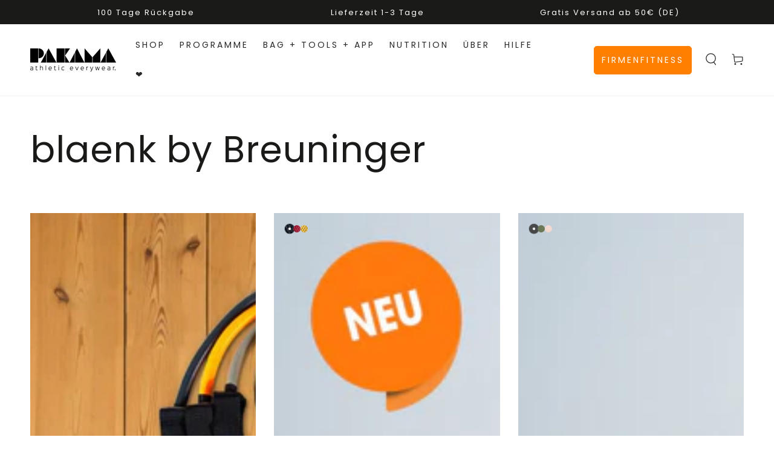

--- FILE ---
content_type: text/css
request_url: https://www.pakama.com/cdn/shop/t/232/assets/gwa-abtest-sidecart.css?v=180485442674479569641761307573
body_size: -558
content:
#cart-item-exlusiv-product-block-title{text-align:center;color:#fff;font-weight:700;margin-bottom:5px}#cart-item-exlusiv-product-schnell{text-align:center;color:#fff}#cart-item-exlusiv-product-block{background-image:linear-gradient(to right,#e86712,#f6ab50);border-image:linear-gradient(to right,#e86712,#f6ab50) 1;padding:8px 5px;margin-bottom:25px;text-align:center}#cart-item-exlusiv-product-text{color:#fff;text-align:center;font-size:14px!important;margin:0}#checkmark-test-ab{display:inline-block;transform:rotate(45deg);height:20px;width:12px;border-bottom:4px solid #4e9400;border-right:4px solid #4e9400;margin-right:7px}#count-down-timer{font-weight:700}.mini-cart__navigation div{order:0}.mini-cart__navigation li{order:1}
/*# sourceMappingURL=/cdn/shop/t/232/assets/gwa-abtest-sidecart.css.map?v=180485442674479569641761307573 */


--- FILE ---
content_type: text/css
request_url: https://www.pakama.com/cdn/shop/t/232/assets/template-collection.css?v=62683236624385603281761307573
body_size: -305
content:
@media screen and (max-width: 749px){.collection .title:not(.title--no-heading){margin-top:-1rem}}@media screen and (min-width: 750px){.collection .title-wrapper--no-heading{margin-top:6rem}}.collection{position:relative}.collection .loading-overlay{top:0;right:0;bottom:0;left:0;display:none;width:100%;padding:0 5rem;background-color:rgba(var(--color-background),.7)}.collection.loading .loading-overlay{display:block}.collection--empty .title-wrapper{margin-top:10rem;margin-bottom:15rem}.collection--empty .title-wrapper .title{text-transform:none}.collection .product-grid{margin-top:3rem;margin-bottom:0}@media screen and (min-width: 750px){.collection .product-grid.grid--4-col-tablet>.grid__item:nth-child(n+5){max-width:25%}.collection .product-grid.grid--3-col-tablet>.grid__item:nth-child(n+4){max-width:33.33%}}@media screen and (min-width: 990px){.collection .product-grid.grid--4-col-desktop>.grid__item:nth-child(n+5){max-width:25%}.collection .product-grid.grid--3-col-desktop>.grid__item:nth-child(n+4){max-width:33.33%}}@media screen and (max-width: 480px){.collection-layout-section .card-wrapper{display:grid;grid-template-columns:1fr 1fr;column-gap:1rem;overflow:hidden}.collection-layout-section .card+.card-information{padding-top:0}}
/*# sourceMappingURL=/cdn/shop/t/232/assets/template-collection.css.map?v=62683236624385603281761307573 */


--- FILE ---
content_type: text/css
request_url: https://www.pakama.com/cdn/shop/t/232/assets/component-sticky-header.css?v=177841013565106820561761307573
body_size: -468
content:
.shopify-section-header-sticky{z-index:100;position:sticky;top:0}.shopify-section-header-sticky .header-wrapper--border-bottom{box-shadow:none}.shopify-section-header-sticky:not(.shopify-section-header-hidden) .header:after{content:"";position:absolute;right:5%;bottom:0;left:5%;z-index:-2;height:2rem;border-radius:100%;box-shadow:0 0 4rem rgba(var(--color-foreground),.2)}.shopify-section-header-hidden{transform:translateY(calc(-100% - .1rem))}.hasTimer.shopify-section-header-sticky .header-wrapper{padding-top:53px}
/*# sourceMappingURL=/cdn/shop/t/232/assets/component-sticky-header.css.map?v=177841013565106820561761307573 */


--- FILE ---
content_type: text/css
request_url: https://www.pakama.com/cdn/shop/t/232/assets/component-newsletter.css?v=3077043848876137811761307573
body_size: -370
content:
.newsletter-form{width:100%;position:relative}.newsletter-form .form__message{margin-top:1.5rem;margin-bottom:0}.newsletter-form .field__input{font-size:1.4rem;box-shadow:none;outline:0;padding:0;border-bottom:.2rem solid rgb(var(--color-border));transition-property:border-bottom}.newsletter-form .field__input.invalid{border-color:var(--color-critical);box-shadow:none}.newsletter-form .field__input:focus-visible{outline:.2rem solid rgb(var(--color-keyboard-focus));outline-offset:.3rem;box-shadow:0 0 0 .3rem rgb(var(--color-background)),0 0 .5rem .4rem rgb(var(--color-keyboard-focus))}.newsletter-form .field__button{box-shadow:none;width:fit-content;min-width:auto}.newsletter-form .field__button:after{content:none}.newsletter-form .field__button:not([disabled]){box-shadow:none}.newsletter-form .field__button .icon{width:1.3rem;height:1.3rem}.newsletter-form .typeset{font-size:1.3rem;letter-spacing:.05rem;margin-top:1.5rem;line-height:calc(1 + .4 / var(--font-body-scale))}.newsletter-form .typeset p{margin:0}.newsletter-form .typeset p+p{margin-top:1rem}
/*# sourceMappingURL=/cdn/shop/t/232/assets/component-newsletter.css.map?v=3077043848876137811761307573 */


--- FILE ---
content_type: text/javascript
request_url: https://static.shopapps.ai/widget.js?shop=pakama-athletics.myshopify.com
body_size: 3124
content:
/*! For license information please see widget.js.LICENSE.txt */
!function(){"use strict";var e,t={4087:function(e,t,n){n.d(t,{GJ:function(){return r},yi:function(){return o}});const o=()=>(e=>{const t={},n=document.createElement("a");n.href=e;const o=n.search.substring(1).split("&");for(let e=0;e<o.length;e++){const n=o[e].split("=");t[n[0]]=decodeURIComponent(n[1])}return t})((()=>{if(document.currentScript)return document.currentScript.getAttribute("src");const e=document.scripts||[],t=e[e.length-1];if(t)return t.getAttribute("src");throw new Error("[WDS] Failed to get current script source.")})()).shop,r=()=>{const e=[].slice.call(document.getElementsByClassName("step__sections"))[0],t=[].slice.call(e.children);let n=t.findIndex((e=>e.innerHTML.toLowerCase().includes("order details"))),o=t[n];if(o||(n=t.findIndex((e=>e.innerHTML.toLowerCase().includes("</address>"))),o=t[n]),o||(o=t[t.length-1]),!o)return null;const r=[].slice.call(o.getElementsByClassName("content-box"));return{left_side:{order_confirmation:r[0],customer_info:r.slice(-1)[0]},right_side:{order_summary:document.getElementsByClassName("sidebar__content").item(0).parentElement}}}},6258:function(e,t,n){function o(e){for(var t=1;t<arguments.length;t++){var n=arguments[t];for(var o in n)e[o]=n[o]}return e}n.d(t,{Z:function(){return r}});var r=function e(t,n){function r(e,r,i){if("undefined"!=typeof document){"number"==typeof(i=o({},n,i)).expires&&(i.expires=new Date(Date.now()+864e5*i.expires)),i.expires&&(i.expires=i.expires.toUTCString()),e=encodeURIComponent(e).replace(/%(2[346B]|5E|60|7C)/g,decodeURIComponent).replace(/[()]/g,escape);var c="";for(var u in i)i[u]&&(c+="; "+u,!0!==i[u]&&(c+="="+i[u].split(";")[0]));return document.cookie=e+"="+t.write(r,e)+c}}return Object.create({set:r,get:function(e){if("undefined"!=typeof document&&(!arguments.length||e)){for(var n=document.cookie?document.cookie.split("; "):[],o={},r=0;r<n.length;r++){var i=n[r].split("="),c=i.slice(1).join("=");try{var u=decodeURIComponent(i[0]);if(o[u]=t.read(c,u),e===u)break}catch(e){}}return e?o[e]:o}},remove:function(e,t){r(e,"",o({},t,{expires:-1}))},withAttributes:function(t){return e(this.converter,o({},this.attributes,t))},withConverter:function(t){return e(o({},this.converter,t),this.attributes)}},{attributes:{value:Object.freeze(n)},converter:{value:Object.freeze(t)}})}({read:function(e){return'"'===e[0]&&(e=e.slice(1,-1)),e.replace(/(%[\dA-F]{2})+/gi,decodeURIComponent)},write:function(e){return encodeURIComponent(e).replace(/%(2[346BF]|3[AC-F]|40|5[BDE]|60|7[BCD])/g,decodeURIComponent)}},{path:"/"})}},n={};function o(e){var r=n[e];if(void 0!==r)return r.exports;var i=n[e]={id:e,loaded:!1,exports:{}};return t[e].call(i.exports,i,i.exports,o),i.loaded=!0,i.exports}o.m=t,o.n=function(e){var t=e&&e.__esModule?function(){return e.default}:function(){return e};return o.d(t,{a:t}),t},o.d=function(e,t){for(var n in t)o.o(t,n)&&!o.o(e,n)&&Object.defineProperty(e,n,{enumerable:!0,get:t[n]})},o.f={},o.e=function(e){return Promise.all(Object.keys(o.f).reduce((function(t,n){return o.f[n](e,t),t}),[]))},o.u=function(e){return{24:"product-upsell-section",145:"product-recs-section",205:"custom-html-section",259:"video-section",314:"re-order-section",375:"survey-section",421:"discount-section",504:"load-widget",627:"social-sharing-section",777:"birthday-collector-section"}[e]+"."+o.h().slice(0,8)+".js"},o.h=function(){return"2cc772d9cf4e7b4afbb5"},o.g=function(){if("object"==typeof globalThis)return globalThis;try{return this||new Function("return this")()}catch(e){if("object"==typeof window)return window}}(),o.o=function(e,t){return Object.prototype.hasOwnProperty.call(e,t)},e={},o.l=function(t,n,r,i){if(e[t])e[t].push(n);else{var c,u;if(void 0!==r)for(var a=document.getElementsByTagName("script"),s=0;s<a.length;s++){var l=a[s];if(l.getAttribute("src")==t){c=l;break}}c||(u=!0,(c=document.createElement("script")).charset="utf-8",c.timeout=120,o.nc&&c.setAttribute("nonce",o.nc),c.src=t),e[t]=[n];var d=function(n,o){c.onerror=c.onload=null,clearTimeout(m);var r=e[t];if(delete e[t],c.parentNode&&c.parentNode.removeChild(c),r&&r.forEach((function(e){return e(o)})),n)return n(o)},m=setTimeout(d.bind(null,void 0,{type:"timeout",target:c}),12e4);c.onerror=d.bind(null,c.onerror),c.onload=d.bind(null,c.onload),u&&document.head.appendChild(c)}},o.r=function(e){"undefined"!=typeof Symbol&&Symbol.toStringTag&&Object.defineProperty(e,Symbol.toStringTag,{value:"Module"}),Object.defineProperty(e,"__esModule",{value:!0})},o.nmd=function(e){return e.paths=[],e.children||(e.children=[]),e},o.p="https://static.shopapps.ai/",function(){var e={263:0};o.f.j=function(t,n){var r=o.o(e,t)?e[t]:void 0;if(0!==r)if(r)n.push(r[2]);else{var i=new Promise((function(n,o){r=e[t]=[n,o]}));n.push(r[2]=i);var c=o.p+o.u(t),u=new Error;o.l(c,(function(n){if(o.o(e,t)&&(0!==(r=e[t])&&(e[t]=void 0),r)){var i=n&&("load"===n.type?"missing":n.type),c=n&&n.target&&n.target.src;u.message="Loading chunk "+t+" failed.\n("+i+": "+c+")",u.name="ChunkLoadError",u.type=i,u.request=c,r[1](u)}}),"chunk-"+t,t)}};var t=function(t,n){var r,i,c=n[0],u=n[1],a=n[2],s=0;if(c.some((function(t){return 0!==e[t]}))){for(r in u)o.o(u,r)&&(o.m[r]=u[r]);a&&a(o)}for(t&&t(n);s<c.length;s++)i=c[s],o.o(e,i)&&e[i]&&e[i][0](),e[i]=0},n=self.webpackChunk=self.webpackChunk||[];n.forEach(t.bind(null,0)),n.push=t.bind(null,n.push.bind(n))}(),function(){var e=o(4087),t=o(6258);function n(e){let t=arguments.length>1&&void 0!==arguments[1]?arguments[1]:window.location.search;var n;return t||(t=window.location.search),e&&t?decodeURIComponent(null==t?void 0:t.replace(new RegExp("^(?:.*[&\\?]"+(null===(n=encodeURIComponent(e))||void 0===n?void 0:n.replace(/[\.\+\*]/g,"\\$&"))+"(?:\\=([^&]*))?)?.*$","i"),"$1")):null}const r=(0,e.yi)(),i=()=>{o.e(504).then(o.bind(o,6560)).then((e=>{e.loadWidget(r)}))},c=()=>{const e=document.querySelector(`[action="${window.location.pathname}/authenticate"]`),t=(document.getElementById("email")||document.getElementById("phone"))&&document.getElementById("order_number")&&document.querySelector("[name=authenticity_token]");return e||t},u=()=>{var e,t,n,o,r,i;return(null===(t=null===(e=window.Shopify)||void 0===e?void 0:e.Checkout)||void 0===t?void 0:t.isOrderStatusPage)||"thank_you"==(null===(o=null===(n=window.Shopify)||void 0===n?void 0:n.Checkout)||void 0===o?void 0:o.page)||"thank_you"==(null===(i=null===(r=window.Shopify)||void 0===r?void 0:r.Checkout)||void 0===i?void 0:i.step)},a=()=>u()&&!c();document.addEventListener("DOMContentLoaded",(()=>{a()&&i()}));const s=new Proxy(new URLSearchParams(window.location.search),{get:(e,t)=>{if("string"==typeof t)return e.get(t)}});if(console.warn(`[Ark] - Widget Version ${function(){try{return"1.1.356"}catch(e){return"0.0.0"}}()}`),function(){try{const e=n("utm_source"),o=n("utm_medium"),r=n("utm_campaign"),i=n("utm_term"),c=n("utm_content");if(e||o||r||i||c){const n=function(){const e=t.Z.get("ark_cookie_utms")||localStorage.getItem("ark_cookie_utms");if(e)try{return JSON.parse(e)}catch(e){return{}}return{}}()||{};n.utm_source=e||n.utm_source,n.utm_medium=o||n.utm_medium,n.utm_campaign=r||n.utm_campaign,n.utm_term=i||n.utm_term,n.utm_content=c||n.utm_content,function(e){t.Z.set("ark_cookie_utms",JSON.stringify(e),{expires:365}),localStorage.setItem("ark_cookie_utms",JSON.stringify(e))}(n)}}catch(e){console.error(e)}}(),a())i();else if(u()&&c()&&s.shop_apps_upsell_page_id&&s.upsell_preview_auth_key){const e=window.location;localStorage.setItem("shop_apps_upsell_page_id",s.shop_apps_upsell_page_id),localStorage.setItem("shop_apps_upsell_order_email",s.order_email),localStorage.setItem("shop_apps_upsell_order_number",s.order_number),s.order_email&&s.order_number?(document.getElementById("email").value=s.order_email,document.getElementById("order_number").value=s.order_number,document.getElementById("email").form.submit()):window.location.href=`${e.origin}${e.pathname}/authenticate?key=${s.upsell_preview_auth_key}`}}()}();

--- FILE ---
content_type: text/javascript
request_url: https://www.pakama.com/cdn/shop/t/232/assets/quick-view.js?v=30376989890091481571761307573
body_size: -352
content:
class QuickViewDrawer extends MenuDrawer{constructor(){super({classes:{open:"quick-view--open",opening:"quick-view--opening",closing:"quick-view--closing"}}),this.addEventListener("close",()=>{const drawerContent=this.querySelector(".quick-view__content");drawerContent.innerHTML="",drawerContent.classList.remove("hide-cover")})}}customElements.define("quick-view-drawer",QuickViewDrawer);class QuickView extends HTMLElement{constructor(){super(),new IntersectionObserver(this.handleIntersection.bind(this)).observe(this)}handleIntersection(entries,_observer){if(!entries[0].isIntersecting)return;const drawerContent=this.querySelector(".quick-view__content"),productHandle=this.dataset.productHandle;let sectionUrl=`${routes.root_url}/products/${productHandle}?view=modal`;sectionUrl=sectionUrl.replace("//","/"),fetch(sectionUrl).then(response=>response.text()).then(html=>{drawerContent.innerHTML=this.getSectionInnerHTML(html,".quick-view__content"),setTimeout(()=>{drawerContent.classList.add("hide-cover"),Shopify&&Shopify.PaymentButton&&Shopify.PaymentButton.init()},300)}).catch(e=>{console.error(e)})}getSectionInnerHTML(html,selector=".shopify-section"){return new DOMParser().parseFromString(html,"text/html").querySelector(selector).innerHTML}}customElements.define("quick-view",QuickView);
//# sourceMappingURL=/cdn/shop/t/232/assets/quick-view.js.map?v=30376989890091481571761307573


--- FILE ---
content_type: text/javascript
request_url: https://www.pakama.com/cdn/shop/t/232/assets/giftbox-config.js?v=156732806449730269921761307573
body_size: -443
content:
window.GIFTBOX_CUSTOM_CART_ITEMS_SELECTORS = [".mini-cart__navigation li"]

window.GIFTBOX_CUSTOM_CART_REMOVE_LINK_SELECTORS= [".product-container a"]

window.GIFTBOX_CUSTOM_CART_REMOVE_INPUTS_SELECTORS = [".product-quantity > *"]


document.addEventListener('cart:updated', function(evt) {
   window.GIFTBOX_CUSTOM_UPDATE_CART = (evt) =>  console.log(evt.detail.cart);
});

--- FILE ---
content_type: text/javascript
request_url: https://www.pakama.com/cdn/shop/t/232/assets/gwa-abtest-sidecart.js?v=122091015351316850331761307573
body_size: -310
content:
function addClassNameListener(){window.setInterval(function(){$("#count-down-timer").length>0&&!$("#count-down-timer").hasClass("active")&&($("#count-down-timer").addClass("active"),startTimer(900,document.getElementById("count-down-timer")))},100)}function startTimer(duration,display){if(display){let timer=duration,minutes,seconds;setInterval(function(){minutes=parseInt(timer/60,10),seconds=parseInt(timer%60,10),minutes=minutes<10?"0"+minutes:minutes,seconds=seconds<10?"0"+seconds:seconds,display.textContent=minutes+":"+seconds,--timer<0&&(timer=0)},1e3)}else setTimeout(function(){addClassNameListener()},1500)}window.addEventListener("load",event=>{addClassNameListener()});
//# sourceMappingURL=/cdn/shop/t/232/assets/gwa-abtest-sidecart.js.map?v=122091015351316850331761307573


--- FILE ---
content_type: text/javascript
request_url: https://www.klaviyo.com/media/js/public/klaviyo_subscribe.js
body_size: 5410
content:
var KlaviyoSubscribe=KlaviyoSubscribe||{};
(function(){if(!KlaviyoSubscribe._loaded){KlaviyoSubscribe._loaded=!0;var m={"modal.html":'<div class="klaviyo_modal" style="display:none;"><div class="klaviyo_inner"><a href="#" class="klaviyo_close_modal klaviyo_header_close">&times;</a><form action="" method="POST" novalidate="novalidate" class="klaviyo_subscription_form"><input type="hidden" name="g" value="" /><p class="klaviyo_header"></p><p class="klaviyo_subheader"></p><div class="klaviyo_fieldset"></div><div class="klaviyo_fine_print"></div><div class="klaviyo_form_actions"><button type="submit" class="klaviyo_submit_button"><span></span></button></div><div class="klaviyo_below_submit"></div><div class="error_message" style="display:none;"></div></form><div class="success_message" style="display:none;"></div></div></div>',"flyout.html":'<div class="klaviyo_flyout" style="display:none;"><div class="klaviyo_inner"><div class="klaviyo_topbar" /><a href="#" class="klaviyo_close_flyout klaviyo_header_close">&times;</a><p class="klaviyo_header"></p><p class="klaviyo_subheader"></p><div class="klaviyo_flyout_action"><a href="#"><span /> &raquo;</a></div></div></div>',
"flyout_form.html":'<div class="klaviyo_flyout" style="display:none;"><div class="klaviyo_inner"><div class="klaviyo_topbar" /><a href="#" class="klaviyo_close_flyout klaviyo_header_close">&times;</a><form action="" method="POST" novalidate="novalidate" class="klaviyo_subscription_form"><input type="hidden" name="g" value="" /><p class="klaviyo_header"></p><p class="klaviyo_subheader"></p><div class="klaviyo_inline_fieldset"><input type="email" name="email" placeholder="Your email address" /><button type="submit" class="klaviyo_submit_button"><span></span></button></div><div class="error_message" style="display:none;"></div></form><div class="success_message" style="display:none;"></div></div></div>'},
n=/^(([^<>()[\]\\.,;:\s@"]+(\.[^<>()[\]\\.,;:\s@"]+)*)|(".+"))@((\[[0-9]{1,3}\.[0-9]{1,3}\.[0-9]{1,3}\.[0-9]{1,3}\])|(([a-zA-Z\-0-9]+\.)+[a-zA-Z]{2,}))$/,p={$email:"Email Address",$first_name:"First Name",$last_name:"Last Name"},h="klaClosedPopup";KlaviyoSubscribe._debug=-1<document.location.hash.indexOf("#test");KlaviyoSubscribe.has_called_bootstrap=!1;KlaviyoSubscribe.is_requirements_loaded=!1;KlaviyoSubscribe.bootstrap_queue=[];KlaviyoSubscribe.bootstrap_attempts=0;KlaviyoSubscribe.instances={};
KlaviyoSubscribe.isDebugMode=function(){return KlaviyoSubscribe._debug};KlaviyoSubscribe.bootstrap=function(a){KlaviyoSubscribe.has_called_bootstrap||(KlaviyoSubscribe.has_called_bootstrap=!0,KlaviyoSubscribe.loadCss("//a.klaviyo.com/media/css/public/klaviyo_subscribe.css"),KlaviyoSubscribe.fetchRequirements(a))};KlaviyoSubscribe.setHasClosedModalCookieName=function(a){h=a||h};KlaviyoSubscribe.loadScript=function(a,b,c){var d=document.getElementsByTagName("head")[0],e=document.createElement("script");
e.type="text/javascript";e.src=a;d.appendChild(e);KlaviyoSubscribe.log("Loaded JS",a);KlaviyoSubscribe.whenTrue(b,c)};KlaviyoSubscribe.loadCss=function(a){var b=document.getElementsByTagName("head")[0],c=document.createElement("link");c.rel="stylesheet";c.type="text/css";c.href=a;b.appendChild(c);KlaviyoSubscribe.log("Loaded CSS",a)};KlaviyoSubscribe.injectCSS=function(a){var b=document.getElementsByTagName("head")[0],c=document.createElement("style");c.type="text/css";c.styleSheet?c.styleSheet.cssText=
a:c.appendChild(document.createTextNode(a));b.appendChild(c)};KlaviyoSubscribe.whenTrue=function(a,b){var c=0,d=function(){a()?b():(c++,100>c&&setTimeout(d,200))};d()};KlaviyoSubscribe.loadJQuery=function(a){KlaviyoSubscribe.loadScript("//cdnjs.cloudflare.com/ajax/libs/jquery/1.10.2/jquery.min.js",function(){return!!window.jQuery},a)};KlaviyoSubscribe.loadJQueryForm=function(a){KlaviyoSubscribe.loadScript("//cdnjs.cloudflare.com/ajax/libs/jquery.form/3.32/jquery.form.min.js",function(){return!!window.jQuery&&
jQuery.fn.ajaxForm&&jQuery.fn.formSerialize},a)};KlaviyoSubscribe.fetchRequirements=function(a){document.getElementsByTagName("head");a=a||{};if(window.jQuery)jQuery.fn.ajaxForm?KlaviyoSubscribe.processQueue():KlaviyoSubscribe.loadJQueryForm(KlaviyoSubscribe.processQueue);else{var b=function(){KlaviyoSubscribe.log("jQuery loaded.");KlaviyoSubscribe.loadJQueryForm(KlaviyoSubscribe.processQueue)};!0===a.assume_jquery?KlaviyoSubscribe.whenTrue(function(){return!!window.jQuery},b):KlaviyoSubscribe.loadJQuery(b)}};
KlaviyoSubscribe.processQueue=function(){var a,b=function(){for(KlaviyoSubscribe.log("Processing queue.");a=KlaviyoSubscribe.bootstrap_queue.shift();)a();KlaviyoSubscribe.bootstrap_queue.push=function(a){a()}};KlaviyoSubscribe.log("Waiting for DOM to process queue.");jQuery(b);setTimeout(b,5E3)};KlaviyoSubscribe.executeWhenRequirementsLoaded=function(a){KlaviyoSubscribe.bootstrap_queue.push(a)};KlaviyoSubscribe.watchField=function(a,b,c){c=c||{};c.type=c.type||"text";if("email"===b||"$email"===b)c.type=
"email";KlaviyoSubscribe.bootstrap();KlaviyoSubscribe.executeWhenRequirementsLoaded(function(){KlaviyoSubscribe.log("Watching field",a,jQuery(a).length);var d=function(a){a=jQuery.trim($(a.target).val());KlaviyoSubscribe.log("Watch field value",a);if("email"!==c.type||n.test(a)){if(window._learnq&&_learnq.push){var d={};d[b]=a;_learnq.push(["identify",d])}c.callback&&c.callback(b,a)}};if(c.delegate)jQuery(c.delegate).on("change blur",a,d);else jQuery(a).on("change blur",d)})};KlaviyoSubscribe.watchFormSubmission=
function(a,b){b=b||{};b.properties=b.properties||{};b.list&&(KlaviyoSubscribe.bootstrap(),KlaviyoSubscribe.executeWhenRequirementsLoaded(function(){if(b.properties){var c=[];jQuery.each(b.properties,function(a,b){c.push(a)});c.length&&(b.properties.$fields=c.join(","))}KlaviyoSubscribe.log("Watching form",a,jQuery(a).length);var d=function(a){var c=$(a.target);if(window._learnq&&_learnq.identify){var d=_learnq.identify();if(d&&(d=d.$email||d.email)){if(b.if){var e=jQuery(b.if);if(!e.length||(e.is(":checkbox")?
!e.is(":checked"):!e.val())){KlaviyoSubscribe.log("Subscribe if fails",e);return}}d=jQuery.extend({g:b.list,email:d},b.properties);KlaviyoSubscribe.log("Subscribing",d);$.post("//manage.kmail-lists.com/ajax/subscriptions/subscribe",d);KlaviyoSubscribe._logMetric("submitModal",b.list);b.wait_seconds&&(a.preventDefault(),setTimeout(function(){KlaviyoSubscribe.log("Submitting form",c);c.get(0).submit()},1E3*b.wait_seconds))}}};if(b.delegate)jQuery(b.delegate).on("submit",a,d);else jQuery(a).on("submit",
d)}))};KlaviyoSubscribe.attachToForms=function(a,b){b=b||{};var c=b.extra_properties||{};c.$source=c.$source||"$embed";KlaviyoSubscribe.bootstrap();KlaviyoSubscribe.executeWhenRequirementsLoaded(function(){KlaviyoSubscribe.log("Attaching to forms",a,jQuery(a).length);jQuery(a).each(function(){var a=jQuery(this),e=a.data("ajax-submit");e||(e="//manage.kmail-lists.com/ajax/subscriptions/subscribe");a.ajaxForm({url:e,type:"POST",beforeSubmit:function(b,d,e){try{if(!KlaviyoSubscribe.isFormValid(a))return!1}catch(k){return KlaviyoSubscribe.log(k),
a.find(".error_message").show().html(k),a.trigger("klaviyo.subscribe.error"),!1}KlaviyoSubscribe.log("$source",c.$source);KlaviyoSubscribe.normalizeFormFields(b,a,c,e);KlaviyoSubscribe._logMetric("submitModal",b.find(function(a){return"g"===a.name}).value);a.find(".klaviyo_submit_button").attr("disabled",!0)},success:function(c,d,e){a.find(".success_message, .error_message").hide();a.find(".klaviyo_submit_button").attr("disabled",!1);c.success?(KlaviyoSubscribe.setClosedModalCookie(),d=a.find(".success_message").show(),
d.length||(d=a.parent().find(".success_message").show()),window._learnq&&_learnq.push&&(e=a.find('[name="email"]').val())&&(_learnq.push(["identify",{$email:e}]),_learnq.push(["trackActivity"])),b.success_url?window.location=b.success_url:(!0!==b.custom_success_message&&d.html(b.success_message||'<div class="klaviyo_header">Thanks for subscribing!</div><div class="klaviyo_subheader">Check your email for a confirmation message.</div>').end(),!0===b.hide_form_on_success&&(a.find(".klaviyo_field_group input, .klaviyo_form_actions").hide(),
a.is(".klaviyo_horizontal_form")&&a.find(".klaviyo_field_group").hide()),b.success&&b.success(a,c.data),a.trigger("klaviyo.subscribe.success").resetForm())):(KlaviyoSubscribe.log(c.errors),a.find(".error_message").show().html(c.errors.join(" ")),a.trigger("klaviyo.subscribe.error"))}});KlaviyoSubscribe.log("Attached to form",this)})})};KlaviyoSubscribe.attachModalSignUp=function(a){a=a||{};a.pages=a.pages||[];a.excluded_pages=a.excluded_pages||[];a.delay_seconds=a.delay_seconds||.1;a.delay_num_pages=
a.delay_num_pages||0;a.content=a.content||{};a.extra_properties=a.extra_properties||{};a.extra_properties.$source=a.extra_properties.$source||"$modal";a.list&&(KlaviyoSubscribe.bootstrap(),KlaviyoSubscribe.setHasClosedModalCookieName(a.has_closed_modal_cookie_name),KlaviyoSubscribe.executeWhenRequirementsLoaded(function(){var b=KlaviyoSubscribe._buildModalSignUp(a);b.find('[name="g"]').val(a.list);b.appendTo(jQuery("body"));KlaviyoSubscribe.attachToModalForm(b,{list:a.list,pages:a.pages,excluded_pages:a.excluded_pages,
delay:a.delay_seconds,delay_num_pages:a.delay_num_pages,ignore_cookie:a.ignore_cookie,extra_properties:a.extra_properties,custom_success_message:!!a.content.success,success_url:a.success_url,success:function(b){b.hide();a.success&&a.success(b)}})}))};KlaviyoSubscribe._buildModalSignUp=function(a){var b=a.content;b.fields=b.extra_fields||[];-1===jQuery.inArray("$email",b.fields)&&b.fields.unshift("$email");if(b.element)return jQuery(b.element);var c=jQuery(m["modal.html"]).attr("id","k_id_modal").find(".klaviyo_header").html(b.header||
"Interested in our Newsletter?").end().find(".klaviyo_subscription_form").attr("action",a.subscribe_url||"//manage.kmail-lists.com/subscriptions/subscribe").data("ajax-submit",a.ajax_subscribe_url||"//manage.kmail-lists.com/ajax/subscriptions/subscribe").end().find(".klaviyo_submit_button span").html(b.button||"Subscribe").end();b.clazz&&c.addClass(b.clazz);b.styles&&KlaviyoSubscribe.injectCSS(b.styles);!1!==b.subheader&&c.find(".klaviyo_subheader").html(b.subheader||"Stay in the know with news and promotions.");
b.below_submit?c.find(".klaviyo_below_submit").html(b.below_submit):c.find(".klaviyo_below_submit").hide();b.success&&c.find(".success_message").html(b.success);!0===a.ack&&c.append(jQuery('<div class="klaviyo_ack"><a href="http://www.klaviyo.com/?utm_campaign=pbk">Powered by Klaviyo</a></div>'));var d=c.find(".klaviyo_fieldset");jQuery.each(b.fields,function(a,b){"string"===typeof b&&(b={name:b});b.type||(b.type="$email"===b.name?"email":"text");b.label||(b.label=p[b.name]||b.name);a="k_id_modal_"+
b.name;d.append(jQuery('<div class="klaviyo_field_group" />').append(jQuery("<label />").attr("for",a).html(b.label)).append(jQuery("<input />").attr({type:b.type,id:a,name:"$"===b.name[0]?b.name.slice(1):b.name})))});a=b.fine_print||"";b.email_frequency&&(a+=" Our newsletter is delivered to your inbox "+b.email_frequency+".");c.find(".klaviyo_fine_print").html(a);return c};KlaviyoSubscribe.attachToModalForm=function(a,b){b=b||{};b.pages=b.pages||[];b.excluded_pages=b.excluded_pages||[];b.extra_properties=
b.extra_properties||{};b.extra_properties.$source=b.extra_properties.$source||"$modal";void 0===b.delay_seconds&&(b.delay_seconds=void 0===b.delay?2:b.delay);KlaviyoSubscribe.bootstrap();KlaviyoSubscribe.setHasClosedModalCookieName(b.has_closed_modal_cookie_name);KlaviyoSubscribe.executeWhenRequirementsLoaded(function(){var c=jQuery(a);KlaviyoSubscribe.attachToForms(jQuery(a).find(".klaviyo_subscription_form"),b);c.delegate(".klaviyo_close_modal","click",function(a){a.preventDefault();c.hide();KlaviyoSubscribe.setClosedModalCookie();
KlaviyoSubscribe._logMetric("closeModal",b.list)});c.click(function(a){a.currentTarget===a.target&&(c.hide(),KlaviyoSubscribe.setClosedModalCookie())});KlaviyoSubscribe._canShowElem(b)&&jQuery(function(){setTimeout(function(){KlaviyoSubscribe._logMetric("openModal",b.list);c.fadeIn(1E3);c.trigger("klaviyo.modal.show")},1E3*b.delay_seconds)})})};KlaviyoSubscribe.attachFlyoutSignUp=function(a){a=a||{};a.pages=a.pages||[];a.excluded_pages=a.excluded_pages||[];a.delay_scroll=void 0===a.delay_scroll?50:
a.delay_scroll;a.delay_seconds=a.delay_seconds||.1;a.delay_num_pages=a.delay_num_pages||0;a.position=a.position||"right";a.content=a.content||{};a.extra_properties=a.extra_properties||{};a.extra_properties.$source=a.extra_properties.$source||"$flyout";void 0===a.modal_content&&(a.modal_content=a.content);a.list&&(KlaviyoSubscribe.bootstrap(),KlaviyoSubscribe.setHasClosedModalCookieName(a.has_closed_modal_cookie_name),KlaviyoSubscribe.executeWhenRequirementsLoaded(function(){var b=!1===a.modal_content,
c=KlaviyoSubscribe._buildFlyoutSignUp(jQuery.extend({include_form:b},a));c.appendTo(jQuery("body"));if(b){var d=a.success;a.success=function(a){a.hide();KlaviyoSubscribe.setClosedModalCookie();d&&d(a)};a.custom_success_message=!!a.content.success;c.find('[name="g"]').val(a.list);KlaviyoSubscribe.attachToForms(c.find(".klaviyo_subscription_form"),a)}KlaviyoSubscribe.attachToFlyout(c,{list:a.list,pages:a.pages,excluded_pages:a.excluded_pages,delay:a.delay_seconds,delay_scroll:a.delay_scroll,delay_num_pages:a.delay_num_pages,
position:a.position,ignore_cookie:a.ignore_cookie,extra_properties:a.extra_properties,click:function(b){b=KlaviyoSubscribe._buildModalSignUp({content:a.modal_content});b.find('[name="g"]').val(a.list);b.appendTo(jQuery("body"));KlaviyoSubscribe.attachToModalForm(b,{list:a.list,delay:.01,extra_properties:a.extra_properties,success_url:a.success_url,success:function(b){b.hide();a.success&&a.success(b)}})}})}))};KlaviyoSubscribe._buildFlyoutSignUp=function(a){var b=a.content;if(b.element)return jQuery(b.element);
var c=jQuery(m[a.include_form?"flyout_form.html":"flyout.html"]).attr("id","k_id_flyout").find(".klaviyo_header").html(b.header||"Interested in our Newsletter?").end().find(".klaviyo_subscription_form").attr("action",a.subscribe_url||"//manage.kmail-lists.com/subscriptions/subscribe").data("ajax-submit",a.ajax_subscribe_url||"//manage.kmail-lists.com/ajax/subscriptions/subscribe").end().find(".klaviyo_flyout_action a span, .klaviyo_submit_button span").html(b.button||"Subscribe").end();c.addClass("klaviyo_"+
a.position);b.clazz&&c.addClass(b.clazz);b.styles&&KlaviyoSubscribe.injectCSS(b.styles);!1!==b.subheader&&c.find(".klaviyo_subheader").html(b.subheader||"Stay in the know with news and promotions.");b.success&&c.find(".success_message").html(b.success);!0===a.ack&&c.find(".klaviyo_inner").append(jQuery('<div class="klaviyo_ack"><a href="http://www.klaviyo.com/?utm_campaign=pbk">Powered by Klaviyo</a></div>'));return c};KlaviyoSubscribe.attachToFlyout=function(a,b){b=b||{};b.pages=b.pages||[];b.excluded_pages=
b.excluded_pages||[];b.position=b.position||"right";b.extra_properties=b.extra_properties||{};b.extra_properties.$source=b.extra_properties.$source||"$flyout";KlaviyoSubscribe.bootstrap();KlaviyoSubscribe.setHasClosedModalCookieName(b.has_closed_modal_cookie_name);KlaviyoSubscribe.executeWhenRequirementsLoaded(function(){var c=jQuery(a);c.delegate(".klaviyo_close_flyout","click",function(a){a.preventDefault();c.hide();KlaviyoSubscribe.setClosedModalCookie();KlaviyoSubscribe._logMetric("closeModal",
b.list)});c.find(".klaviyo_flyout_action a").click(function(a){a.preventDefault();c.hide();b.click&&b.click()});KlaviyoSubscribe._canShowElem(b)&&jQuery(function(){var a=b.delay_scroll,e=function(){if(!c.data("opened")){var a=b.delay_seconds||b.delay;void 0===a&&(a=2);setTimeout(function(){if(!c.data("opened")){c.data("opened",!0);c.trigger("klaviyo.flyout.show");var a=c.find(".klaviyo_inner"),d=-1<jQuery.inArray(b.position,["left","right","bottom","top"])?b.position:"right",e={},g;e[d]=0;c.css("visibility",
"hidden").show();KlaviyoSubscribe._logMetric("openModal",b.list);"left"===d?g=1.2*-a.width():"right"===d?g=1.2*-a.width():"top"===d?g=1.2*-a.height():"bottom"===d&&(g=1.2*-a.height());a.css(d,g);c.css("visibility","visible");a.animate(e,1E3*(b.slide_seconds||2))}},1E3*a)}};if(!1===a||0===a)e();else{var f=jQuery(document),q=jQuery(window),g="bottom"===a?95:a,k=function(){var a=f.height()-q.height();(0>a?100:100*f.scrollTop()/a)>g&&(e(),f.unbind("scroll",k))};f.scroll(k)}})})};KlaviyoSubscribe.isFormValid=
function(a){var b=a.find('[name="email"]').val();if(!b||!/@/.test(b))throw KlaviyoSubscribe.log("Invalid email address"),"Invalid email address";a.find('input[required="true"], select[required="true"]').each(function(b,d){d=jQuery(d);if(d.is(":radio")||d.is(":checked")){has_value=!!a.find('[name="'+d.attr("name")+'"]:checked').length;if(!has_value)throw KlaviyoSubscribe.log("Required field missing",d.attr("name")),"Required field missing: "+d.attr("name");return has_value}if(!d.val())throw KlaviyoSubscribe.log("Required field missing",
d.attr("name")),"Required field missing: "+d.attr("name");});a.find(".select-date-widget").each(function(a,b){b=jQuery(b);a=KlaviyoSubscribe._int(b.find('[name$="_day"]').val());var c=KlaviyoSubscribe._int(b.find('[name$="_month"]').val());b=KlaviyoSubscribe._int(b.find('[name$="_year"]').val());if(!(isNaN(a)||isNaN(c)||isNaN(b))){switch(c){case 1:case 3:case 5:case 7:case 8:case 10:case 12:if(1<=a&&31>=a)return;case 4:case 6:case 9:case 11:if(1<=a&&30>=a)return;case 2:if(1<=a&&a<=(b%4?28:29))return}KlaviyoSubscribe.log("Invalid date",
b,c,a);throw"Invalid date";}});return!0};KlaviyoSubscribe.normalizeFormFields=function(a,b,c,d){a.push({name:"$timezone_offset",type:"text",value:this._getUtcOffset()});var e=[],f;jQuery.each(c,function(b,c){a.push({name:b,type:"text",value:c});e.push(b)});e.length&&(jQuery.each(a,function(a,b){if("$fields"===b.name)return f=b,!1}),f?f.value+=","+e.join():a.push({name:"$fields",type:"text",value:e.join()}));b.find(".select-date-widget").each(function(b,c){c=jQuery(c);var d=c.find('[name$="_day"]');
b=c.find('[name$="_month"]');var e=c.find('[name$="_year"]');c=d.attr("name");var f=b.attr("name"),g=e.attr("name");d=KlaviyoSubscribe._int(d.val());var h=KlaviyoSubscribe._int(b.val());e=KlaviyoSubscribe._int(e.val());if(!(isNaN(d)||isNaN(h)||isNaN(e))){for(b=0;b<a.length;){var l=a[b];!l||l.name!==c&&l.name!==f&&l.name!==g?b++:a.splice(b,1)}a.push({name:c.replace("_day",""),required:!0,type:"text",value:KlaviyoSubscribe._formatDate(e,h,d)})}})};KlaviyoSubscribe.isCurrentLocationInPatterns=function(a){for(var b=
location.toString(),c=0,d=a.length;c<d;c++)if(KlaviyoSubscribe.patternMatchesUrl(a[c],b))return!0;return!1};KlaviyoSubscribe.patternMatchesUrl=function(a,b){b=b.toLowerCase();if(a===b)return!0;if(-1===a.indexOf("?")){var c=b.indexOf("?");-1!==c&&(b=b.substring(0,c))}if(-1===a.indexOf("*"))return a=a.replace(/\/$/,""),""===a&&(a="/"),b=b.replace(/\/$/,""),a===b?!0:0===a.indexOf("/")?(b=KlaviyoSubscribe.parseDomain(b),""===a?"/"===b:b===a):!1;if(a===b)return!0;if(!a.length)return!1;c=a.replace(/[.+?|()\[\]{}\\]/g,
"\\$&").replace(/\*/g,"(.*?)");c=/\/$/.test(c)?"^"+c+"$":"^"+c+"/?$";c=new RegExp(c,"i");return c.test(b)?!0:a.indexOf("/")?!1:c.test(KlaviyoSubscribe.parseDomain(b))};KlaviyoSubscribe.parseDomain=function(a){return"/"+a.split("//")[1].split("/").splice(1).join("/")};KlaviyoSubscribe.incrPageViews=function(){var a=parseInt(KlaviyoSubscribe._getCookie("klaPages"),10);isNaN(a)&&(a=0);a+=1;KlaviyoSubscribe._setCookie("klaPages",a,31536E6);return a};KlaviyoSubscribe.setClosedModalCookie=function(){KlaviyoSubscribe._setCookie(h,
"1",31536E6)};KlaviyoSubscribe.resetClosedModalCookie=function(){KlaviyoSubscribe._deleteCookie(h)};KlaviyoSubscribe.hasClosedModal=function(){return!!KlaviyoSubscribe._getCookie(h)&&!KlaviyoSubscribe.isDebugMode()};KlaviyoSubscribe._setCookie=function(a,b,c){c=new Date((new Date).getTime()+c);document.cookie=a+"="+b+";expires="+c.toGMTString()+";path=/"};KlaviyoSubscribe._getCookie=function(a){return(a=(new RegExp("(^|;)[ ]*"+a+"=([^;]*)")).exec(document.cookie))?a[2]:""};KlaviyoSubscribe._deleteCookie=
function(a){KlaviyoSubscribe._getCookie(a)&&KlaviyoSubscribe._setCookie(a,"",-1)};KlaviyoSubscribe._getUtcOffset=function(){return(new Date).getTimezoneOffset()/-60};KlaviyoSubscribe._canShowElem=function(a){return a.delay_num_pages&&a.delay_num_pages>KlaviyoSubscribe.incrPageViews()||a.pages.length&&!KlaviyoSubscribe.isCurrentLocationInPatterns(a.pages)||a.excluded_pages.length&&KlaviyoSubscribe.isCurrentLocationInPatterns(a.excluded_pages)?!1:a.ignore_cookie||!KlaviyoSubscribe.hasClosedModal()};
KlaviyoSubscribe._int=function(a){return parseInt(a,10)};KlaviyoSubscribe._formatDate=function(a,b,c){1===c.toString().length&&(c="0"+c);1===b.toString().length&&(b="0"+b);return a+"-"+b+"-"+c};KlaviyoSubscribe.log=function(){window.console&&console.log&&console.log(arguments)};KlaviyoSubscribe._logMetric=function(a,b){};Array.prototype.find||Object.defineProperty(Array.prototype,"find",{value:function(a,b){if(null==this)throw new TypeError('"this" is null or not defined');var c=Object(this),d=c.length>>>
0;if("function"!==typeof a)throw new TypeError("predicate must be a function");for(var e=0;e<d;){var f=c[e];if(a.call(b,f,e,c))return f;e++}}})}})();


--- FILE ---
content_type: text/plain; charset=utf-8
request_url: https://ip4.tracify.ai/
body_size: -112
content:
3.18.215.137